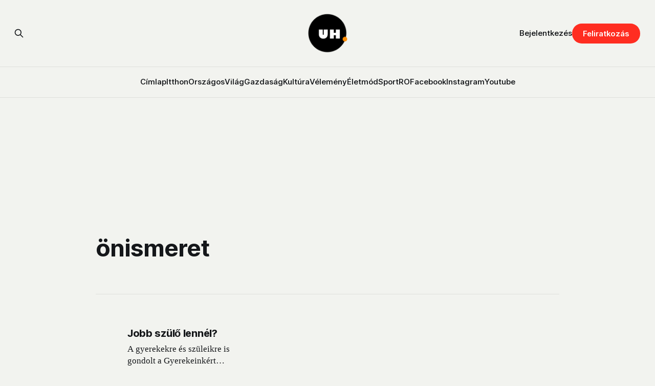

--- FILE ---
content_type: text/html; charset=utf-8
request_url: https://www.uh.ro/tag/onismeret/
body_size: 9468
content:
<!DOCTYPE html>
<html lang="hu">
<head>

    <title>önismeret - Udvarhelyi Hírportál</title>
    <meta charset="utf-8">
    <meta name="viewport" content="width=device-width, initial-scale=1.0">
    
    <link rel="preload" as="style" href="https://www.uh.ro/assets/built/screen.css?v=2667846807">
    <link rel="preload" as="script" href="https://www.uh.ro/assets/built/source.js?v=2667846807">
    
    <link rel="preload" as="font" type="font/woff2" href="https://www.uh.ro/assets/fonts/inter-roman.woff2?v=2667846807" crossorigin="anonymous">
<style>
    @font-face {
        font-family: "Inter";
        font-style: normal;
        font-weight: 100 900;
        font-display: optional;
        src: url(https://www.uh.ro/assets/fonts/inter-roman.woff2?v=2667846807) format("woff2");
        unicode-range: U+0000-00FF, U+0131, U+0152-0153, U+02BB-02BC, U+02C6, U+02DA, U+02DC, U+0304, U+0308, U+0329, U+2000-206F, U+2074, U+20AC, U+2122, U+2191, U+2193, U+2212, U+2215, U+FEFF, U+FFFD;
    }
</style>
        <link rel="preload" as="font" type="font/woff2" href="https://www.uh.ro/assets/fonts/eb-garamond-roman.woff2?v=2667846807" crossorigin="anonymous">
<link rel="preload" as="font" type="font/woff2" href="https://www.uh.ro/assets/fonts/eb-garamond-italic.woff2?v=2667846807" crossorigin="anonymous">
<style>
    @font-face {
        font-family: "EB Garamond";
        font-style: normal;
        font-weight: 400 800;
        font-display: optional;
        src: url(https://www.uh.ro/assets/fonts/eb-garamond-roman.woff2?v=2667846807) format("woff2");
        unicode-range: U+0000-00FF, U+0131, U+0152-0153, U+02BB-02BC, U+02C6, U+02DA, U+02DC, U+0304, U+0308, U+0329, U+2000-206F, U+2074, U+20AC, U+2122, U+2191, U+2193, U+2212, U+2215, U+FEFF, U+FFFD;
    }

    @font-face {
        font-family: "EB Garamond";
        font-style: italic;
        font-weight: 400 800;
        font-display: optional;
        src: url(https://www.uh.ro/assets/fonts/eb-garamond-italic.woff2?v=2667846807) format("woff2");
        unicode-range: U+0000-00FF, U+0131, U+0152-0153, U+02BB-02BC, U+02C6, U+02DA, U+02DC, U+0304, U+0308, U+0329, U+2000-206F, U+2074, U+20AC, U+2122, U+2191, U+2193, U+2212, U+2215, U+FEFF, U+FFFD;
    }
</style>
    <link rel="stylesheet" type="text/css" href="https://www.uh.ro/assets/built/screen.css?v=2667846807">

    <style>
        :root {
            --background-color: #f2f3ef
        }
    </style>

    <!-- Load Google GPT once -->
    <script async src="https://securepubads.g.doubleclick.net/tag/js/gpt.js" crossorigin="anonymous"></script>

    <script>
    window.googletag = window.googletag || {cmd: []};
    googletag.cmd.push(function() {
        // Define all ad slots
        googletag.defineSlot('/22867428037/cimlap-mobil', [300, 300], 'div-gpt-ad-1746001118502-0').addService(googletag.pubads());
        googletag.defineSlot('/22867428037/zona1-mobil-cimlap', [300, 300], 'div-gpt-ad-1746001262578-0').addService(googletag.pubads());
        googletag.defineSlot('/22867428037/zona1-halfpage-cimlap', [300, 600], 'div-gpt-ad-1746001391238-0').addService(googletag.pubads());
        googletag.defineSlot('/22867428037/zona2-halfpage-cimlap', [300, 600], 'div-gpt-ad-1746001462056-0').addService(googletag.pubads());
        googletag.defineSlot('/22867428037/zona1-cimlap', [970, 250], 'div-gpt-ad-1746001528788-0').addService(googletag.pubads());
        googletag.defineSlot('/22867428037/zona2-cimlap', [970, 250], 'div-gpt-ad-1746001575387-0').addService(googletag.pubads());
        googletag.defineSlot('/22867428037/under-menu-cimlap', [970, 450], 'div-gpt-ad-1746001647781-0').addService(googletag.pubads());

        // General ad settings
        googletag.pubads().enableSingleRequest();
        googletag.enableServices();
    });
    </script>

    <script>
        /* The script for calculating the color contrast has been taken from
        https://gomakethings.com/dynamically-changing-the-text-color-based-on-background-color-contrast-with-vanilla-js/ */
        var accentColor = getComputedStyle(document.documentElement).getPropertyValue('--background-color');
        accentColor = accentColor.trim().slice(1);

        if (accentColor.length === 3) {
            accentColor = accentColor[0] + accentColor[0] + accentColor[1] + accentColor[1] + accentColor[2] + accentColor[2];
        }

        var r = parseInt(accentColor.substr(0, 2), 16);
        var g = parseInt(accentColor.substr(2, 2), 16);
        var b = parseInt(accentColor.substr(4, 2), 16);
        var yiq = ((r * 299) + (g * 587) + (b * 114)) / 1000;
        var textColor = (yiq >= 128) ? 'dark' : 'light';

        document.documentElement.className = `has-${textColor}-text`;
    </script>

    <link rel="icon" href="https://www.uh.ro/content/images/size/w256h256/2025/02/uh-logo-2.png" type="image/png">
    <link rel="canonical" href="https://www.uh.ro/tag/onismeret/">
    <meta name="referrer" content="no-referrer-when-downgrade">
    
    <meta property="og:site_name" content="Udvarhelyi Hírportál">
    <meta property="og:type" content="website">
    <meta property="og:title" content="önismeret - Udvarhelyi Hírportál">
    <meta property="og:url" content="https://www.uh.ro/tag/onismeret/">
    <meta property="og:image" content="https://static.ghost.org/v5.0.0/images/publication-cover.jpg">
    <meta property="article:publisher" content="https://www.facebook.com/hirportal/">
    <meta name="twitter:card" content="summary_large_image">
    <meta name="twitter:title" content="önismeret - Udvarhelyi Hírportál">
    <meta name="twitter:url" content="https://www.uh.ro/tag/onismeret/">
    <meta name="twitter:image" content="https://static.ghost.org/v5.0.0/images/publication-cover.jpg">
    <meta property="og:image:width" content="1200">
    <meta property="og:image:height" content="840">
    
    <script type="application/ld+json">
{
    "@context": "https://schema.org",
    "@type": "Series",
    "publisher": {
        "@type": "Organization",
        "name": "Udvarhelyi Hírportál",
        "url": "https://www.uh.ro/",
        "logo": {
            "@type": "ImageObject",
            "url": "https://www.uh.ro/content/images/2025/02/uh-logo-1.png",
            "width": 60,
            "height": 60
        }
    },
    "url": "https://www.uh.ro/tag/onismeret/",
    "name": "önismeret",
    "mainEntityOfPage": "https://www.uh.ro/tag/onismeret/"
}
    </script>

    <meta name="generator" content="Ghost 6.13">
    <link rel="alternate" type="application/rss+xml" title="Udvarhelyi Hírportál" href="https://www.uh.ro/rss/">
    <script defer src="https://cdn.jsdelivr.net/ghost/portal@~2.56/umd/portal.min.js" data-i18n="true" data-ghost="https://www.uh.ro/" data-key="78a91eeb8783ff13d91889bf6a" data-api="https://uh-ro.ghost.io/ghost/api/content/" data-locale="hu" crossorigin="anonymous"></script><style id="gh-members-styles">.gh-post-upgrade-cta-content,
.gh-post-upgrade-cta {
    display: flex;
    flex-direction: column;
    align-items: center;
    font-family: -apple-system, BlinkMacSystemFont, 'Segoe UI', Roboto, Oxygen, Ubuntu, Cantarell, 'Open Sans', 'Helvetica Neue', sans-serif;
    text-align: center;
    width: 100%;
    color: #ffffff;
    font-size: 16px;
}

.gh-post-upgrade-cta-content {
    border-radius: 8px;
    padding: 40px 4vw;
}

.gh-post-upgrade-cta h2 {
    color: #ffffff;
    font-size: 28px;
    letter-spacing: -0.2px;
    margin: 0;
    padding: 0;
}

.gh-post-upgrade-cta p {
    margin: 20px 0 0;
    padding: 0;
}

.gh-post-upgrade-cta small {
    font-size: 16px;
    letter-spacing: -0.2px;
}

.gh-post-upgrade-cta a {
    color: #ffffff;
    cursor: pointer;
    font-weight: 500;
    box-shadow: none;
    text-decoration: underline;
}

.gh-post-upgrade-cta a:hover {
    color: #ffffff;
    opacity: 0.8;
    box-shadow: none;
    text-decoration: underline;
}

.gh-post-upgrade-cta a.gh-btn {
    display: block;
    background: #ffffff;
    text-decoration: none;
    margin: 28px 0 0;
    padding: 8px 18px;
    border-radius: 4px;
    font-size: 16px;
    font-weight: 600;
}

.gh-post-upgrade-cta a.gh-btn:hover {
    opacity: 0.92;
}</style><script async src="https://js.stripe.com/v3/"></script>
    <script defer src="https://cdn.jsdelivr.net/ghost/sodo-search@~1.8/umd/sodo-search.min.js" data-key="78a91eeb8783ff13d91889bf6a" data-styles="https://cdn.jsdelivr.net/ghost/sodo-search@~1.8/umd/main.css" data-sodo-search="https://uh-ro.ghost.io/" data-locale="hu" crossorigin="anonymous"></script>
    
    <link href="https://www.uh.ro/webmentions/receive/" rel="webmention">
    <script defer src="/public/cards.min.js?v=2667846807"></script>
    <link rel="stylesheet" type="text/css" href="/public/cards.min.css?v=2667846807">
    <script defer src="/public/comment-counts.min.js?v=2667846807" data-ghost-comments-counts-api="https://www.uh.ro/members/api/comments/counts/"></script>
    <script defer src="/public/member-attribution.min.js?v=2667846807"></script>
    <script defer src="/public/ghost-stats.min.js?v=2667846807" data-stringify-payload="false" data-datasource="analytics_events" data-storage="localStorage" data-host="https://www.uh.ro/.ghost/analytics/api/v1/page_hit"  tb_site_uuid="4c643208-156b-4d4a-a219-b28f7d4d3d90" tb_post_uuid="undefined" tb_post_type="null" tb_member_uuid="undefined" tb_member_status="undefined"></script><style>:root {--ghost-accent-color: #ff2d21;}</style>
    <link rel="stylesheet" href="https://cdnjs.cloudflare.com/ajax/libs/font-awesome/6.5.2/css/brands.min.css" integrity="sha512-DJLNx+VLY4aEiEQFjiawXaiceujj5GA7lIY8CHCIGQCBPfsEG0nGz1edb4Jvw1LR7q031zS5PpPqFuPA8ihlRA==" crossorigin="anonymous" referrerpolicy="no-referrer" />

<style>
    :where(.nav, .gh-head-menu) .nav-facebook a,
    :where(.nav, .gh-head-menu) .nav-instagram a,
    :where(.nav, .gh-head-menu) .nav-youtube a {
        font-size: 0 !important;
    }

    :where(.nav, .gh-head-menu) .nav-facebook a::before,
    :where(.nav, .gh-head-menu) .nav-instagram a::before,
    :where(.nav, .gh-head-menu) .nav-youtube a::before {
        font-family: "Font Awesome 6 Brands";
        display: inline-block;
        font-size: 20px;
        font-style: normal;
        font-weight: normal;
        font-variant: normal;
        text-rendering: auto;
        -webkit-font-smoothing: antialiased;
    }

    :where(.nav, .gh-head-menu) .nav-facebook a::before {content: "\f09a"}
    :where(.nav, .gh-head-menu) .nav-instagram a::before {content: "\f16d"}
    :where(.nav, .gh-head-menu) .nav-youtube a::before {content: "\f167"}
</style>

<link rel="stylesheet" href="https://cdnjs.cloudflare.com/ajax/libs/font-awesome/6.5.2/css/brands.min.css" integrity="sha512-+oRH6u1nDGSm3hH8poU85YFIVTdSnS2f+texdPGrURaJh8hzmhMiZrQth6l56P4ZQmxeZzd2DqVEMqQoJ8J89A==" crossorigin="anonymous" referrerpolicy="no-referrer" />
<style>
    :where(.nav, .gh-head-menu) .nav-behance a,
    :where(.nav, .gh-head-menu) .nav-dribbble a,
    :where(.nav, .gh-head-menu) .nav-mastodon a,
    :where(.nav, .gh-head-menu) .nav-threads a,
    :where(.nav, .gh-head-menu) .nav-x a,
    :where(.nav, .gh-head-menu) .nav-youtube a {
        font-size: 0 !important;
    }

    :where(.nav, .gh-head-menu) .nav-behance a::before,
    :where(.nav, .gh-head-menu) .nav-dribbble a::before,
    :where(.nav, .gh-head-menu) .nav-mastodon a::before,
    :where(.nav, .gh-head-menu) .nav-threads a::before,
    :where(.nav, .gh-head-menu) .nav-x a::before,
    :where(.nav, .gh-head-menu) .nav-youtube a::before {
        font-family: "Font Awesome 6 Brands";
        display: inline-block;
        font-size: 20px;
        font-style: normal;
        font-weight: normal;
        font-variant: normal;
        text-rendering: auto;
        -webkit-font-smoothing: antialiased;
    }
</style>
<style>
  :where(.nav, .gh-head-menu) .nav-behance a::before {content: "\f1b4"}
  :where(.nav, .gh-head-menu) .nav-dribbble a::before {content: "\f17d"}
  :where(.nav, .gh-head-menu) .nav-mastodon a::before {content: "\f4f6"}
  :where(.nav, .gh-head-menu) .nav-threads a::before {content: "\e618"}
  :where(.nav, .gh-head-menu) .nav-x a::before {content: "\e61b"}
  :where(.nav, .gh-head-menu) .nav-youtube a::before {content: "\f167"}
</style>

<head>
  <script async src="https://securepubads.g.doubleclick.net/tag/js/gpt.js" crossorigin="anonymous"></script>
<script>
  window.googletag = window.googletag || {cmd: []};
  googletag.cmd.push(function() {
    googletag.defineSlot('/22867428037/zona1-cimlap', [970, 250], 'div-gpt-ad-1745586157020-0').addService(googletag.pubads());
    googletag.pubads().enableSingleRequest();
    googletag.enableServices();
  });
</script>
</head>

<!-- Google tag (gtag.js) -->
<script async src="https://www.googletagmanager.com/gtag/js?id=G-3SWYBT4FBC"></script>
<script>
  window.dataLayer = window.dataLayer || [];
  function gtag(){dataLayer.push(arguments);}
  gtag('js', new Date());

  gtag('config', 'G-3SWYBT4FBC');
</script>

<script>
    !function(t,e){var o,n,p,r;e.__SV||(window.posthog=e,e._i=[],e.init=function(i,s,a){
    function g(t,e){var o=e.split(".");2==o.length&&(t=t[o[0]],e=o[1]),
    t[e]=function(){t.push([e].concat(Array.prototype.slice.call(arguments,0)))}}
    var u=e;"undefined"!=typeof a?u=e[a]=[]:a="posthog",
    u.people=u.people||[],u.toString=function(t){var e="posthog";
    return"posthog"!==a&&(e+="."+a),t||(e+=" (stub)"),e},u.people.toString=function(){return u.toString(1)+".people (stub)"},
    o="capture identify alias people.set people.set_once set_config register register_once unregister reset opt_out_capturing has_opted_out_capturing clear_opt_out_in_capturing get_distinct_id on track_links track_forms register_after_unload unbind_requestQueueQueue",
    n=0;n<o.length;n++)g(u,o[n]);u._i.push([i,s,a])},
    e.__SV=1.0);
    posthog.init('phc_qSEeyNHKP5BRNvQP8z9gHcQOWbAzM35G95uAbLjsbsl', {
        api_host: 'https://eu.i.posthog.com',
        person_profiles: 'identified_only',
        capture_pageview: true,
        autocapture: true
    })
}(document, window.posthog || []);
</script>

<script>
document.addEventListener('DOMContentLoaded', function() {
    if (window.member) {
        posthog.identify(window.member.uuid, {
            email: window.member.email
        });
    }
});
</script>

<script src="https://cdn.eu.amplitude.com/script/f4f4e8ee490496cb0e02eaf5bebb1823.js"></script><script>window.amplitude.add(window.sessionReplay.plugin({sampleRate: 1}));window.amplitude.init('f4f4e8ee490496cb0e02eaf5bebb1823', {"fetchRemoteConfig":true,"serverZone":"EU","autocapture":{"attribution":true,"fileDownloads":true,"formInteractions":true,"pageViews":true,"sessions":true,"elementInteractions":true,"networkTracking":true,"webVitals":true,"frustrationInteractions":true}});</script>
<script>
document.addEventListener("DOMContentLoaded", function () {
  if (window.member) {
    amplitude.setUserId(window.member.uuid);
    amplitude.setUserProperties({
      email: window.member.email,
      membership_tier: window.member.status
    });
  }
});
</script>

<script>
    !function(t,e){var o,n,p,r;e.__SV||(window.posthog && window.posthog.__loaded)||(window.posthog=e,e._i=[],e.init=function(i,s,a){function g(t,e){var o=e.split(".");2==o.length&&(t=t[o[0]],e=o[1]),t[e]=function(){t.push([e].concat(Array.prototype.slice.call(arguments,0)))}}(p=t.createElement("script")).type="text/javascript",p.crossOrigin="anonymous",p.async=!0,p.src=s.api_host.replace(".i.posthog.com","-assets.i.posthog.com")+"/static/array.js",(r=t.getElementsByTagName("script")[0]).parentNode.insertBefore(p,r);var u=e;for(void 0!==a?u=e[a]=[]:a="posthog",u.people=u.people||[],u.toString=function(t){var e="posthog";return"posthog"!==a&&(e+="."+a),t||(e+=" (stub)"),e},u.people.toString=function(){return u.toString(1)+".people (stub)"},o="init Rr Mr fi Cr Ar ci Tr Fr capture Mi calculateEventProperties Lr register register_once register_for_session unregister unregister_for_session Hr getFeatureFlag getFeatureFlagPayload isFeatureEnabled reloadFeatureFlags updateEarlyAccessFeatureEnrollment getEarlyAccessFeatures on onFeatureFlags onSurveysLoaded onSessionId getSurveys getActiveMatchingSurveys renderSurvey displaySurvey canRenderSurvey canRenderSurveyAsync identify setPersonProperties group resetGroups setPersonPropertiesForFlags resetPersonPropertiesForFlags setGroupPropertiesForFlags resetGroupPropertiesForFlags reset get_distinct_id getGroups get_session_id get_session_replay_url alias set_config startSessionRecording stopSessionRecording sessionRecordingStarted captureException loadToolbar get_property getSessionProperty Ur jr createPersonProfile zr kr Br opt_in_capturing opt_out_capturing has_opted_in_capturing has_opted_out_capturing get_explicit_consent_status is_capturing clear_opt_in_out_capturing Dr debug M Nr getPageViewId captureTraceFeedback captureTraceMetric $r".split(" "),n=0;n<o.length;n++)g(u,o[n]);e._i.push([i,s,a])},e.__SV=1)}(document,window.posthog||[]);
    posthog.init('phc_qSEeyNHKP5BRNvQP8z9gHcQOWbAzM35G95uAbLjsbsl', {
        api_host: 'https://eu.i.posthog.com',
        defaults: '2025-05-24',
        person_profiles: 'identified_only', // or 'always' to create profiles for anonymous users as well
    })
</script>

</head>
<body class="tag-template tag-onismeret has-sans-title has-serif-body">

<div class="gh-viewport">
    
    <header id="gh-navigation" class="gh-navigation is-stacked gh-outer">
    <div class="gh-navigation-inner gh-inner">

        <div class="gh-navigation-brand">
            <a class="gh-navigation-logo is-title" href="https://www.uh.ro">
                    <img src="https://www.uh.ro/content/images/2025/02/uh-logo-1.png" alt="Udvarhelyi Hírportál">
            </a>
            <button class="gh-search gh-icon-button" aria-label="Search this site" data-ghost-search>
    <svg xmlns="http://www.w3.org/2000/svg" fill="none" viewBox="0 0 24 24" stroke="currentColor" stroke-width="2" width="20" height="20"><path stroke-linecap="round" stroke-linejoin="round" d="M21 21l-6-6m2-5a7 7 0 11-14 0 7 7 0 0114 0z"></path></svg></button>            <button class="gh-burger gh-icon-button" aria-label="Menu">
                <svg xmlns="http://www.w3.org/2000/svg" width="24" height="24" fill="currentColor" viewBox="0 0 256 256"><path d="M224,128a8,8,0,0,1-8,8H40a8,8,0,0,1,0-16H216A8,8,0,0,1,224,128ZM40,72H216a8,8,0,0,0,0-16H40a8,8,0,0,0,0,16ZM216,184H40a8,8,0,0,0,0,16H216a8,8,0,0,0,0-16Z"></path></svg>                <svg xmlns="http://www.w3.org/2000/svg" width="24" height="24" fill="currentColor" viewBox="0 0 256 256"><path d="M205.66,194.34a8,8,0,0,1-11.32,11.32L128,139.31,61.66,205.66a8,8,0,0,1-11.32-11.32L116.69,128,50.34,61.66A8,8,0,0,1,61.66,50.34L128,116.69l66.34-66.35a8,8,0,0,1,11.32,11.32L139.31,128Z"></path></svg>            </button>
        </div>

        <nav class="gh-navigation-menu">
            <ul class="nav">
    <li class="nav-cimlap"><a href="https://www.uh.ro/">Címlap</a></li>
    <li class="nav-itthon"><a href="https://www.uh.ro/tag/itthon/">Itthon</a></li>
    <li class="nav-orszagos"><a href="https://www.uh.ro/tag/orszagos/">Országos</a></li>
    <li class="nav-vilag"><a href="https://www.uh.ro/tag/vilag/">Világ</a></li>
    <li class="nav-gazdasag"><a href="https://www.uh.ro/tag/gazdasag/">Gazdaság</a></li>
    <li class="nav-kultura"><a href="https://www.uh.ro/tag/kultura/">Kultúra</a></li>
    <li class="nav-velemeny"><a href="https://www.uh.ro/tag/velemeny/">Vélemény</a></li>
    <li class="nav-eletmod"><a href="https://www.uh.ro/tag/eletmod/">Életmód</a></li>
    <li class="nav-sport"><a href="https://www.uh.ro/tag/sport/">Sport</a></li>
    <li class="nav-ro"><a href="https://www.uh.ro/tag/romana/">RO</a></li>
    <li class="nav-facebook"><a href="https://www.facebook.com/hirportal/">Facebook</a></li>
    <li class="nav-instagram"><a href="https://www.instagram.com/uhpontro/">Instagram</a></li>
    <li class="nav-youtube"><a href="https://www.youtube.com/@uhpontro">Youtube</a></li>
</ul>

        </nav>

        <div class="gh-navigation-actions">
                <button class="gh-search gh-icon-button" aria-label="Search this site" data-ghost-search>
    <svg xmlns="http://www.w3.org/2000/svg" fill="none" viewBox="0 0 24 24" stroke="currentColor" stroke-width="2" width="20" height="20"><path stroke-linecap="round" stroke-linejoin="round" d="M21 21l-6-6m2-5a7 7 0 11-14 0 7 7 0 0114 0z"></path></svg></button>                <div class="gh-navigation-members">
                            <a href="#/portal/signin" data-portal="signin">Bejelentkezés</a>
                                <a class="gh-button" href="#/portal/signup" data-portal="signup">Feliratkozás</a>
                </div>
        </div>

    </div>
</header>

    
<main class="gh-main gh-outer">

    <div class="gh-canvas">
    <!-- /22867428037/zona1-cimlap -->
    <div class="hide-mobile wide-element" id='div-gpt-ad-1746001528788-0' style='min-width: 970px; min-height: 250px; margin: 4rem auto -2rem;'>
    <script>
    googletag.cmd.push(function() { googletag.display('div-gpt-ad-1746001528788-0'); });
    </script>
    </div>
    </div>

        <section class="gh-archive gh-inner">
            <div class="gh-archive-inner">
                <header class="gh-archive-wrapper">
                    <h1 class="gh-article-title is-title">önismeret</h1>
                </header>
                            </div>
        </section>

    
<section class="gh-container is-list gh-outer">
    <div class="gh-container-inner gh-inner">
        

        <main class="gh-main">
            <div class="gh-feed" style="position: relative;">



                        <article class="gh-card post tag-eletmod tag-fuggoseg tag-gyerekeinkert-mozgalom tag-onismeret tag-szexualis-neveles tag-udvarhely-napok tag-hash-wp tag-hash-wp-post tag-hash-import-2025-03-27-14-04">
    <a class="gh-card-link" href="/jobb-szulo-lennel/">
            <figure class="gh-card-image">
                <img
                    srcset="/content/images/size/w160/format/webp/2025/03/csalad-mozgalom-2.jpg 160w,
                            /content/images/size/w320/format/webp/2025/03/csalad-mozgalom-2.jpg 320w,
                            /content/images/size/w600/format/webp/2025/03/csalad-mozgalom-2.jpg 600w,
                            /content/images/size/w960/format/webp/2025/03/csalad-mozgalom-2.jpg 960w,
                            /content/images/size/w1200/format/webp/2025/03/csalad-mozgalom-2.jpg 1200w,
                            /content/images/size/w2000/format/webp/2025/03/csalad-mozgalom-2.jpg 2000w"
                    sizes="320px"
                    src="/content/images/size/w600/2025/03/csalad-mozgalom-2.jpg"
                    alt="Jobb szülő lennél?"
                    loading="lazy"
                >
            </figure>
        <div class="gh-card-wrapper">
                <p class="gh-card-tag">Életmód</p>
            <h3 class="gh-card-title is-title">Jobb szülő lennél?</h3>
                <p class="gh-card-excerpt is-body">A gyerekekre és szüleikre is gondolt a Gyerekeinkért Mozgalom, amikor az Udvarhely Napokra tervezett programját összeállította.</p>
            <footer class="gh-card-meta">
<!--
             -->
                    <span class="gh-card-author">Udvarhelyi Hírportál</span>
                    <time class="gh-card-date" datetime="2024-06-27">2024 jún 27</time>
                <!--
         --></footer>
        </div>
    </a>
</article>
                        <article class="gh-card post tag-eletmod tag-alkotas tag-fessunk-almokat-program tag-interju tag-kolumban-rita tag-onismeret tag-hash-wp tag-hash-wp-post tag-hash-import-2025-04-01-15-37">
    <a class="gh-card-link" href="/az-alkotas-tobbet-elarul-mint-a-koszi-jol-es-te/">
            <figure class="gh-card-image">
                <img
                    srcset="/content/images/size/w160/format/webp/2025/04/kolumban-rita-12-of-28.jpg 160w,
                            /content/images/size/w320/format/webp/2025/04/kolumban-rita-12-of-28.jpg 320w,
                            /content/images/size/w600/format/webp/2025/04/kolumban-rita-12-of-28.jpg 600w,
                            /content/images/size/w960/format/webp/2025/04/kolumban-rita-12-of-28.jpg 960w,
                            /content/images/size/w1200/format/webp/2025/04/kolumban-rita-12-of-28.jpg 1200w,
                            /content/images/size/w2000/format/webp/2025/04/kolumban-rita-12-of-28.jpg 2000w"
                    sizes="320px"
                    src="/content/images/size/w600/2025/04/kolumban-rita-12-of-28.jpg"
                    alt="Az alkotás többet elárul, mint a köszi, jól, és te"
                    loading="lazy"
                >
            </figure>
        <div class="gh-card-wrapper">
                <p class="gh-card-tag">Életmód</p>
            <h3 class="gh-card-title is-title">Az alkotás többet elárul, mint a köszi, jól, és te</h3>
                <p class="gh-card-excerpt is-body">Kolumbán Ritával, a Fessünk Álmokat Projekt megalkotójával beszélgettünk.</p>
            <footer class="gh-card-meta">
<!--
             -->
                    <span class="gh-card-author">Máté Emőke</span>
                    <time class="gh-card-date" datetime="2023-03-15">2023 márc 15</time>
                <!--
         --></footer>
        </div>
    </a>
</article>
                        <article class="gh-card post tag-eletmod tag-enek tag-ferenczy-orsolya tag-onismeret tag-tedxudvarhely tag-zene tag-hash-wp tag-hash-wp-post tag-hash-import-2025-04-01-15-37">
    <a class="gh-card-link" href="/a-zene-az-enek-az-amitol-felszabadulsz-es-boldog-leszel/">
            <figure class="gh-card-image">
                <img
                    srcset="/content/images/size/w160/format/webp/2025/04/52355207600_32aeb6db2e_o-1.jpg 160w,
                            /content/images/size/w320/format/webp/2025/04/52355207600_32aeb6db2e_o-1.jpg 320w,
                            /content/images/size/w600/format/webp/2025/04/52355207600_32aeb6db2e_o-1.jpg 600w,
                            /content/images/size/w960/format/webp/2025/04/52355207600_32aeb6db2e_o-1.jpg 960w,
                            /content/images/size/w1200/format/webp/2025/04/52355207600_32aeb6db2e_o-1.jpg 1200w,
                            /content/images/size/w2000/format/webp/2025/04/52355207600_32aeb6db2e_o-1.jpg 2000w"
                    sizes="320px"
                    src="/content/images/size/w600/2025/04/52355207600_32aeb6db2e_o-1.jpg"
                    alt="A zene, az ének az, amitől felszabadulsz és boldog leszel"
                    loading="lazy"
                >
            </figure>
        <div class="gh-card-wrapper">
                <p class="gh-card-tag">Életmód</p>
            <h3 class="gh-card-title is-title">A zene, az ének az, amitől felszabadulsz és boldog leszel</h3>
                <p class="gh-card-excerpt is-body">Ferenczy Orsolya operaénekes hosszú utat tett meg az önismeret, a traumák feldolgozása és a belső fájdalom hasznosítása felé. Ezekről beszélt a TEDxUdvarhelyen.</p>
            <footer class="gh-card-meta">
<!--
             -->
                    <span class="gh-card-author">Magyari Tímea</span>
                    <time class="gh-card-date" datetime="2022-09-21">2022 szept 21</time>
                <!--
         --></footer>
        </div>
    </a>
</article>
                        <article class="gh-card post tag-eletmod tag-bonus-pastor-alapitvany tag-fuggoseg tag-onismeret tag-szenvedelybeteg tag-szenvedelybetegseg tag-terapia tag-hash-wp tag-hash-wp-post tag-hash-import-2025-04-01-16-38">
    <a class="gh-card-link" href="/negy-nap-a-fuggetlensegert/">
            <figure class="gh-card-image">
                <img
                    srcset="/content/images/size/w160/format/webp/2025/04/4ace4197-51d3-44d4-aa42-aab4ba5db74a11.jpg 160w,
                            /content/images/size/w320/format/webp/2025/04/4ace4197-51d3-44d4-aa42-aab4ba5db74a11.jpg 320w,
                            /content/images/size/w600/format/webp/2025/04/4ace4197-51d3-44d4-aa42-aab4ba5db74a11.jpg 600w,
                            /content/images/size/w960/format/webp/2025/04/4ace4197-51d3-44d4-aa42-aab4ba5db74a11.jpg 960w,
                            /content/images/size/w1200/format/webp/2025/04/4ace4197-51d3-44d4-aa42-aab4ba5db74a11.jpg 1200w,
                            /content/images/size/w2000/format/webp/2025/04/4ace4197-51d3-44d4-aa42-aab4ba5db74a11.jpg 2000w"
                    sizes="320px"
                    src="/content/images/size/w600/2025/04/4ace4197-51d3-44d4-aa42-aab4ba5db74a11.jpg"
                    alt="Négy nap a függetlenségért"
                    loading="lazy"
                >
            </figure>
        <div class="gh-card-wrapper">
                <p class="gh-card-tag">Életmód</p>
            <h3 class="gh-card-title is-title">Négy nap a függetlenségért</h3>
                <p class="gh-card-excerpt is-body">Ha a pohár feneke és a béka segge helyett inkább a megoldásra: magadba néznél.</p>
            <footer class="gh-card-meta">
<!--
             -->
                    <span class="gh-card-author">Udvarhelyi Hírportál</span>
                    <time class="gh-card-date" datetime="2021-11-10">2021 nov 10</time>
                <!--
         --></footer>
        </div>
    </a>
</article>
                        <article class="gh-card post tag-eletmod tag-fuggoseg tag-onismeret tag-szenvedelybetegseg tag-terapia tag-hash-wp tag-hash-wp-post tag-hash-import-2025-04-01-16-38">
    <a class="gh-card-link" href="/negynapos-terapias-program-szenvedelybetegeknek/">
            <figure class="gh-card-image">
                <img
                    srcset="/content/images/size/w160/format/webp/2025/04/borok-alkoholos-ital.jpg 160w,
                            /content/images/size/w320/format/webp/2025/04/borok-alkoholos-ital.jpg 320w,
                            /content/images/size/w600/format/webp/2025/04/borok-alkoholos-ital.jpg 600w,
                            /content/images/size/w960/format/webp/2025/04/borok-alkoholos-ital.jpg 960w,
                            /content/images/size/w1200/format/webp/2025/04/borok-alkoholos-ital.jpg 1200w,
                            /content/images/size/w2000/format/webp/2025/04/borok-alkoholos-ital.jpg 2000w"
                    sizes="320px"
                    src="/content/images/size/w600/2025/04/borok-alkoholos-ital.jpg"
                    alt="Négynapos terápiás program szenvedélybetegeknek"
                    loading="lazy"
                >
            </figure>
        <div class="gh-card-wrapper">
                <p class="gh-card-tag">Életmód</p>
            <h3 class="gh-card-title is-title">Négynapos terápiás program szenvedélybetegeknek</h3>
                <p class="gh-card-excerpt is-body">Nem csak alkoholistáknak, hanem mindenféle függőségtől szenvedőknek és hozzátartozóiknak.</p>
            <footer class="gh-card-meta">
<!--
             -->
                    <span class="gh-card-author">Udvarhelyi Hírportál</span>
                    <time class="gh-card-date" datetime="2021-08-31">2021 aug 31</time>
                <!--
         --></footer>
        </div>
    </a>
</article>
                        <article class="gh-card post tag-eletmod tag-csalad tag-foci tag-fotozas tag-fuggoseg tag-miklos-csongor tag-onismeret tag-hash-wp tag-hash-wp-post tag-hash-import-2025-04-01-16-47">
    <a class="gh-card-link" href="/hany-simogatast-goloztal-ossze-haver/">
            <figure class="gh-card-image">
                <img
                    srcset="/content/images/size/w160/format/webp/2025/04/dsc08475.jpg 160w,
                            /content/images/size/w320/format/webp/2025/04/dsc08475.jpg 320w,
                            /content/images/size/w600/format/webp/2025/04/dsc08475.jpg 600w,
                            /content/images/size/w960/format/webp/2025/04/dsc08475.jpg 960w,
                            /content/images/size/w1200/format/webp/2025/04/dsc08475.jpg 1200w,
                            /content/images/size/w2000/format/webp/2025/04/dsc08475.jpg 2000w"
                    sizes="320px"
                    src="/content/images/size/w600/2025/04/dsc08475.jpg"
                    alt="Hány simogatást góloztál össze, haver?"
                    loading="lazy"
                >
            </figure>
        <div class="gh-card-wrapper">
                <p class="gh-card-tag">Életmód</p>
            <h3 class="gh-card-title is-title">Hány simogatást góloztál össze, haver?</h3>
                <p class="gh-card-excerpt is-body">Apró örömök, függőségek, rengeteg önismereti munka. Miklós Csongort többször más pályára kényszerítette az élet, és mindig újrakezdte.</p>
            <footer class="gh-card-meta">
<!--
             -->
                    <span class="gh-card-author">Gál Barna</span>
                    <time class="gh-card-date" datetime="2019-09-06">2019 szept 06</time>
                <!--
         --></footer>
        </div>
    </a>
</article>
                        <article class="gh-card post tag-eletmod tag-foglalkozas tag-onismeret tag-pszichodrama tag-hash-wp tag-hash-wp-post tag-hash-import-2025-04-01-16-47">
    <a class="gh-card-link" href="/egy-randevu-magaddal/">
            <figure class="gh-card-image">
                <img
                    srcset="/content/images/size/w160/format/webp/2025/04/tukoronismeret.jpg 160w,
                            /content/images/size/w320/format/webp/2025/04/tukoronismeret.jpg 320w,
                            /content/images/size/w600/format/webp/2025/04/tukoronismeret.jpg 600w,
                            /content/images/size/w960/format/webp/2025/04/tukoronismeret.jpg 960w,
                            /content/images/size/w1200/format/webp/2025/04/tukoronismeret.jpg 1200w,
                            /content/images/size/w2000/format/webp/2025/04/tukoronismeret.jpg 2000w"
                    sizes="320px"
                    src="/content/images/size/w600/2025/04/tukoronismeret.jpg"
                    alt="Egy randevú magaddal?"
                    loading="lazy"
                >
            </figure>
        <div class="gh-card-wrapper">
                <p class="gh-card-tag">Életmód</p>
            <h3 class="gh-card-title is-title">Egy randevú magaddal?</h3>
                <p class="gh-card-excerpt is-body">Bemutatják az alakot, akit a tükörben látsz.</p>
            <footer class="gh-card-meta">
<!--
             -->
                    <span class="gh-card-author">Udvarhelyi Hírportál</span>
                    <time class="gh-card-date" datetime="2019-05-08">2019 máj 08</time>
                <!--
         --></footer>
        </div>
    </a>
</article>
                        <article class="gh-card post tag-eletmod tag-csendtanfolyam tag-ezoteria tag-jozsa-csaba tag-meditacio tag-onismeret tag-hash-wp tag-hash-wp-post tag-hash-import-2025-04-01-16-58 no-image">
    <a class="gh-card-link" href="/kibirod-egy-hetig-sajat-magadat/">
        <div class="gh-card-wrapper">
                <p class="gh-card-tag">Életmód</p>
            <h3 class="gh-card-title is-title">Kibírod egy hétig saját magadat?</h3>
                <p class="gh-card-excerpt is-body">Első hallásra vonzó a meditáció, másodikra már kevésbé. Hogy miért jó mégis tovább menni az emberi lélek mélyébe, erről beszélgettünk Józsa Csabával.</p>
            <footer class="gh-card-meta">
<!--
             -->
                    <span class="gh-card-author">Simó Veronika</span>
                    <time class="gh-card-date" datetime="2016-11-17">2016 nov 17</time>
                <!--
         --></footer>
        </div>
    </a>
</article>


            </div>

        </main>


    </div>
</section>

<div class="gh-outer gh-canvas">
    <!-- /22867428037/zona2-cimlap -->
<div class="hide-mobile wide-element" id='div-gpt-ad-1746001575387-0' style='min-width: 970px; min-height: 250px; margin: 4rem auto -10vw;'>
  <script>
    googletag.cmd.push(function() { googletag.display('div-gpt-ad-1746001575387-0'); });
  </script>
</div>
</div>

</main>
    
    <footer class="gh-footer gh-outer">
    <div class="gh-footer-inner gh-inner">

        <div class="gh-footer-bar">
            <span class="gh-footer-logo is-title">
                    <img src="https://www.uh.ro/content/images/2025/02/uh-logo-1.png" alt="Udvarhelyi Hírportál">
            </span>
            <nav class="gh-footer-menu">
                <ul class="nav">
    <li class="nav-impresszum"><a href="https://www.uh.ro/impresszum/">Impresszum</a></li>
    <li class="nav-mediaajanlat"><a href="https://www.uh.ro/mediaajanlat/">Médiaajánlat</a></li>
    <li class="nav-adatvedelem"><a href="https://www.uh.ro/adatvedelem/">Adatvédelem</a></li>
    <li class="nav-igy-dolgozunk"><a href="https://www.uh.ro/igy-dolgozunk/">Így dolgozunk</a></li>
    <li class="nav-aszf"><a href="https://www.uh.ro/aszf/">ÁSZF</a></li>
    <li class="nav-anpc"><a href="https://reclamatiisal.anpc.ro/">ANPC</a></li>
</ul>

            </nav>
            <div class="gh-footer-copyright">
                Támogatta <a href="https://ghost.org/" target="_blank" rel="noopener">Ghost</a>
            </div>
        </div>

                <section class="gh-footer-signup">
                    <h2 class="gh-footer-signup-header is-title">
                        Udvarhelyi Hírportál
                    </h2>
                    <p class="gh-footer-signup-subhead is-body">
                        A szabadságnak ára van. Senki sem fogja helyetted kifizetni. 
                    </p>
                    <form class="gh-form" data-members-form>
    <input class="gh-form-input" id="footer-email" name="email" type="email" placeholder="jamie@example.com" required data-members-email>
    <button class="gh-button" type="submit" aria-label="Subscribe">
        <span><span>Feliratkozás</span> <svg xmlns="http://www.w3.org/2000/svg" width="32" height="32" fill="currentColor" viewBox="0 0 256 256"><path d="M224.49,136.49l-72,72a12,12,0,0,1-17-17L187,140H40a12,12,0,0,1,0-24H187L135.51,64.48a12,12,0,0,1,17-17l72,72A12,12,0,0,1,224.49,136.49Z"></path></svg></span>
        <svg xmlns="http://www.w3.org/2000/svg" height="24" width="24" viewBox="0 0 24 24">
    <g stroke-linecap="round" stroke-width="2" fill="currentColor" stroke="none" stroke-linejoin="round" class="nc-icon-wrapper">
        <g class="nc-loop-dots-4-24-icon-o">
            <circle cx="4" cy="12" r="3"></circle>
            <circle cx="12" cy="12" r="3"></circle>
            <circle cx="20" cy="12" r="3"></circle>
        </g>
        <style data-cap="butt">
            .nc-loop-dots-4-24-icon-o{--animation-duration:0.8s}
            .nc-loop-dots-4-24-icon-o *{opacity:.4;transform:scale(.75);animation:nc-loop-dots-4-anim var(--animation-duration) infinite}
            .nc-loop-dots-4-24-icon-o :nth-child(1){transform-origin:4px 12px;animation-delay:-.3s;animation-delay:calc(var(--animation-duration)/-2.666)}
            .nc-loop-dots-4-24-icon-o :nth-child(2){transform-origin:12px 12px;animation-delay:-.15s;animation-delay:calc(var(--animation-duration)/-5.333)}
            .nc-loop-dots-4-24-icon-o :nth-child(3){transform-origin:20px 12px}
            @keyframes nc-loop-dots-4-anim{0%,100%{opacity:.4;transform:scale(.75)}50%{opacity:1;transform:scale(1)}}
        </style>
    </g>
</svg>        <svg class="checkmark" xmlns="http://www.w3.org/2000/svg" viewBox="0 0 52 52">
    <path class="checkmark__check" fill="none" d="M14.1 27.2l7.1 7.2 16.7-16.8"/>
    <style>
        .checkmark {
            width: 40px;
            height: 40px;
            display: block;
            stroke-width: 2.5;
            stroke: currentColor;
            stroke-miterlimit: 10;
        }

        .checkmark__check {
            transform-origin: 50% 50%;
            stroke-dasharray: 48;
            stroke-dashoffset: 48;
            animation: stroke .3s cubic-bezier(0.650, 0.000, 0.450, 1.000) forwards;
        }

        @keyframes stroke {
            100% { stroke-dashoffset: 0; }
        }
    </style>
</svg>    </button>
    <p data-members-error></p>
</form>                </section>

    </div>
</footer>    
</div>


<script src="https://www.uh.ro/assets/built/source.js?v=2667846807"></script>



</body>
</html>


--- FILE ---
content_type: text/html; charset=utf-8
request_url: https://www.google.com/recaptcha/api2/aframe
body_size: 266
content:
<!DOCTYPE HTML><html><head><meta http-equiv="content-type" content="text/html; charset=UTF-8"></head><body><script nonce="3kChVDd8IJMnDOCoWHgAyg">/** Anti-fraud and anti-abuse applications only. See google.com/recaptcha */ try{var clients={'sodar':'https://pagead2.googlesyndication.com/pagead/sodar?'};window.addEventListener("message",function(a){try{if(a.source===window.parent){var b=JSON.parse(a.data);var c=clients[b['id']];if(c){var d=document.createElement('img');d.src=c+b['params']+'&rc='+(localStorage.getItem("rc::a")?sessionStorage.getItem("rc::b"):"");window.document.body.appendChild(d);sessionStorage.setItem("rc::e",parseInt(sessionStorage.getItem("rc::e")||0)+1);localStorage.setItem("rc::h",'1769439480370');}}}catch(b){}});window.parent.postMessage("_grecaptcha_ready", "*");}catch(b){}</script></body></html>

--- FILE ---
content_type: application/javascript; charset=utf-8
request_url: https://fundingchoicesmessages.google.com/f/AGSKWxUep6bMgLfEwpuz7eljb-6RJ7nItoMwtQkoyJ1io_vq3KGvKmu94kI-LU9Q6ekkNxHauTzicdSMyR6A8ZJfKnSiO5O0nsZ7RQ5qIG08zo8vHrlUerMgw0S1CIXLXXqPt9wyTgy93RmgATdxpBszuXVIXmSy9qP6K4uv2WptE6xFsBFaaZG11RhY2QJS/_/ad_bar_-adserver//small_ad__ads_iframe./admonitor-
body_size: -1289
content:
window['98558410-3e6f-494b-901b-39fec4862b5c'] = true;